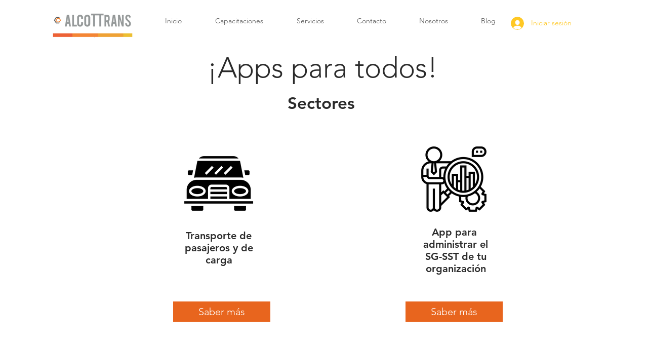

--- FILE ---
content_type: text/html; charset=utf-8
request_url: https://www.google.com/recaptcha/api2/aframe
body_size: 265
content:
<!DOCTYPE HTML><html><head><meta http-equiv="content-type" content="text/html; charset=UTF-8"></head><body><script nonce="2HoiHlYiD6-savKx3Pd4mg">/** Anti-fraud and anti-abuse applications only. See google.com/recaptcha */ try{var clients={'sodar':'https://pagead2.googlesyndication.com/pagead/sodar?'};window.addEventListener("message",function(a){try{if(a.source===window.parent){var b=JSON.parse(a.data);var c=clients[b['id']];if(c){var d=document.createElement('img');d.src=c+b['params']+'&rc='+(localStorage.getItem("rc::a")?sessionStorage.getItem("rc::b"):"");window.document.body.appendChild(d);sessionStorage.setItem("rc::e",parseInt(sessionStorage.getItem("rc::e")||0)+1);localStorage.setItem("rc::h",'1764461952422');}}}catch(b){}});window.parent.postMessage("_grecaptcha_ready", "*");}catch(b){}</script></body></html>